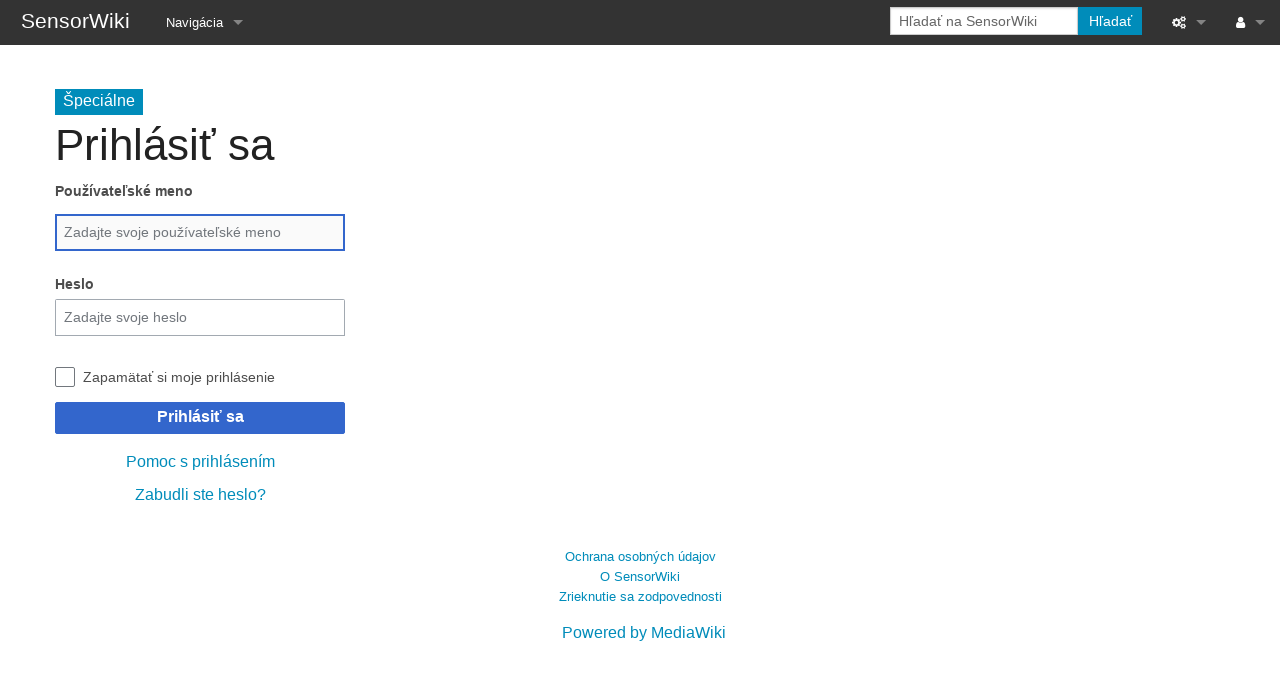

--- FILE ---
content_type: text/html; charset=UTF-8
request_url: https://senzor.robotika.sk/sensorwiki/index.php?title=%C5%A0peci%C3%A1lne:Prihl%C3%A1seniePou%C5%BE%C3%ADvate%C4%BEa&returnto=Micro%3Abit+kr%C3%BA%C5%BEok
body_size: 13050
content:
<!DOCTYPE html>
<html class="client-nojs" lang="sk" dir="ltr">
<head>
<meta charset="UTF-8">
<title>Prihlásiť sa – SensorWiki</title>
<script>document.documentElement.className="client-js";RLCONF={"wgBreakFrames":true,"wgSeparatorTransformTable":[",\t."," \t,"],"wgDigitTransformTable":["",""],"wgDefaultDateFormat":"dmy","wgMonthNames":["","január","február","marec","apríl","máj","jún","júl","august","september","október","november","december"],"wgRequestId":"a409149269093d94e091a6da","wgCanonicalNamespace":"Special","wgCanonicalSpecialPageName":"Userlogin","wgNamespaceNumber":-1,"wgPageName":"Špeciálne:PrihláseniePoužívateľa","wgTitle":"PrihláseniePoužívateľa","wgCurRevisionId":0,"wgRevisionId":0,"wgArticleId":0,"wgIsArticle":false,"wgIsRedirect":false,"wgAction":"view","wgUserName":null,"wgUserGroups":["*"],"wgCategories":[],"wgPageViewLanguage":"sk","wgPageContentLanguage":"sk","wgPageContentModel":"wikitext","wgRelevantPageName":"Špeciálne:PrihláseniePoužívateľa","wgRelevantArticleId":0,"wgIsProbablyEditable":false,"wgRelevantPageIsProbablyEditable":false};RLSTATE={"user.options":"loading",
"mediawiki.special.userlogin.common.styles":"ready","mediawiki.special.userlogin.login.styles":"ready","codex-styles":"ready","mediawiki.htmlform.codex.styles":"ready","mediawiki.htmlform.styles":"ready","skins.foreground.styles":"ready"};RLPAGEMODULES=["mediawiki.htmlform","mediawiki.page.ready","skins.foreground.js"];</script>
<script>(RLQ=window.RLQ||[]).push(function(){mw.loader.impl(function(){return["user.options@12s5i",function($,jQuery,require,module){mw.user.tokens.set({"patrolToken":"+\\","watchToken":"+\\","csrfToken":"+\\"});
}];});});</script>
<link rel="stylesheet" href="/sensorwiki/load.php?lang=sk&amp;modules=codex-styles%7Cmediawiki.htmlform.codex.styles%7Cmediawiki.htmlform.styles%7Cmediawiki.special.userlogin.common.styles%7Cmediawiki.special.userlogin.login.styles%7Cskins.foreground.styles&amp;only=styles&amp;skin=foreground">
<script async="" src="/sensorwiki/load.php?lang=sk&amp;modules=startup&amp;only=scripts&amp;raw=1&amp;safemode=1&amp;skin=foreground"></script>
<meta name="generator" content="MediaWiki 1.42.1">
<meta name="robots" content="noindex,nofollow,max-image-preview:standard">
<meta name="format-detection" content="telephone=no">
<meta name="viewport" content="width=device-width, initial-scale=1.0, user-scalable=yes, minimum-scale=0.25, maximum-scale=5.0">
<link rel="icon" href="/favicon.ico">
<link rel="search" type="application/opensearchdescription+xml" href="/sensorwiki/opensearch_desc.php" title="SensorWiki (sk)">
<link rel="EditURI" type="application/rsd+xml" href="https://senzor.robotika.sk/sensorwiki/api.php?action=rsd">
<link rel="alternate" type="application/atom+xml" title="Atom kanál SensorWiki" href="/sensorwiki/index.php?title=%C5%A0peci%C3%A1lne:Posledn%C3%A9%C3%9Apravy&amp;feed=atom">
<meta http-equiv="X-UA-Compatible" content="IE=edge" />
</head>
<body class="mediawiki ltr sitedir-ltr mw-hide-empty-elt ns--1 ns-special mw-special-Userlogin page-Špeciálne_PrihláseniePoužívateľa rootpage-Špeciálne_PrihláseniePoužívateľa skin-foreground action-view skin--responsive"><div id='navwrapper'><!-- START FOREGROUNDTEMPLATE -->
		<nav class="top-bar" data-topbar role="navigation" data-options="back_text: Zpět">
			<ul class="title-area">
				<li class="name">
					<div class="title-name">
					<a href="/sensorwiki/index.php/SensorWiki">
										<div class="title-name" style="display: inline-block;">SensorWiki</div>
					</a>
					</div>
				</li>
				<li class="toggle-topbar menu-icon">
					<a href="#"><span>Menu</span></a>
				</li>
			</ul>

		<section class="top-bar-section">

			<ul id="top-bar-left" class="left">
				<li class="divider show-for-small"></li>
									<li class="has-dropdown active" id='p-navigation'>
						<a href="#">Navigácia</a>
													<ul class="dropdown">
								<li id="n-SensorWiki" class="mw-list-item"><a href="/sensorwiki/index.php/SensorWiki">SensorWiki</a></li><li id="n-Náš-server" class="mw-list-item"><a href="http://ap.urpi.fei.stuba.sk/" rel="nofollow">Náš server</a></li><li id="n-URPI" class="mw-list-item"><a href="http://www.urpi.fei.stuba.sk/" rel="nofollow">URPI</a></li><li id="n-FEI-STU" class="mw-list-item"><a href="http://www.fei.stuba.sk/" rel="nofollow">FEI STU</a></li><li id="n-Robotika.SK" class="mw-list-item"><a href="http://www.robotika.sk/" rel="nofollow">Robotika.SK</a></li><li id="n-RoboWiki" class="mw-list-item"><a href="http://wiki.robotika.sk/" rel="nofollow">RoboWiki</a></li><li id="n-recentchanges" class="mw-list-item"><a href="/sensorwiki/index.php/%C5%A0peci%C3%A1lne:Posledn%C3%A9%C3%9Apravy" title="Zoznam posledných úprav na tejto wiki [r]" accesskey="r">Posledné úpravy</a></li><li id="n-help" class="mw-list-item"><a href="http://www.mediawiki.org/wiki/Manual:FAQ" title="Miesto, kde nájdete pomoc">Pomocník</a></li>							</ul>
											</li>
							</ul>

			<ul id="top-bar-right" class="right">
				<li class="has-form">
					<form action="/sensorwiki/index.php" id="searchform" class="mw-search">
						<div class="row collapse">
						<div class="small-12 columns">
							<input type="search" name="search" placeholder="Hľadať na SensorWiki" aria-label="Hľadať na SensorWiki" autocapitalize="sentences" title="Vyhľadať na SensorWiki [f]" accesskey="f" id="searchInput">							<button type="submit" class="button search">Hľadať</button>
						</div>
						</div>
					</form>
				</li>
				<li class="divider show-for-small"></li>

				<li class="has-dropdown active"><a href="#"><i class="fa fa-cogs"></i></a>
					<ul id="toolbox-dropdown" class="dropdown">
						<li id="t-specialpages" class="mw-list-item"><a href="/sensorwiki/index.php/%C5%A0peci%C3%A1lne:%C5%A0peci%C3%A1lneStr%C3%A1nky" title="Zoznam všetkých špeciálnych stránok [q]" accesskey="q">Špeciálne stránky</a></li><li id="t-print" class="mw-list-item"><a href="javascript:print();" rel="alternate" title="Verzia tejto stránky pre tlač [p]" accesskey="p">Verzia pre tlač</a></li>						<li id="n-recentchanges"><a href="/sensorwiki/index.php/%C5%A0peci%C3%A1lne:Posledn%C3%A9%C3%9Apravy" title="Špeciálne:PoslednéÚpravy">Posledné úpravy</a></li>						<li id="n-help" ><a href="https://www.mediawiki.org/wiki/Special:MyLanguage/Help:Contents">Pomocník</a></li>					</ul>
				</li>

				<li id="personal-tools-dropdown" class="has-dropdown active"><a href="#"><i class="fa fa-user"></i></a>
					<ul class="dropdown">
						<li id="pt-login" class="mw-list-item active"><a href="/sensorwiki/index.php?title=%C5%A0peci%C3%A1lne:Prihl%C3%A1seniePou%C5%BE%C3%ADvate%C4%BEa&amp;returnto=Micro%3Abit+kr%C3%BA%C5%BEok" title="Odporúčame vám prihlásiť sa, nie je to však povinné. [o]" accesskey="o">Prihlásiť sa</a></li>					</ul>
				</li>

			</ul>
		</section>
		</nav>

		</div>
		<div id="page-content">
		<div class="row">
				<div class="large-12 columns">
					<!-- Output page indicators -->
					<div class="mw-indicators">
</div>
					<!-- If user is logged in output echo location -->
									<!--[if lt IE 9]>
				<div id="siteNotice" class="sitenotice panel radius">SensorWiki may not look as expected in this version of Internet Explorer. We recommend you upgrade to a newer version of Internet Explorer or switch to a browser like Firefox or Chrome.</div>
				<![endif]-->

												</div>
		</div>

		<div id="mw-js-message" style="display:none;"></div>

		<div class="row">
				<div id="p-cactions" class="large-12 columns">
											<a id="actions-button" href="#" data-dropdown="actions" data-options="align:left; is_hover: true; hover_timeout:700" class="button small secondary radius"><i class="fa fa-cog"><span class="show-for-medium-up">&nbsp;Operácie</span></i></a>
						<!--RTL -->
						<ul id="actions" class="f-dropdown" data-dropdown-content>
							<li id="ca-nstab-special" class="selected mw-list-item"><a href="/sensorwiki/index.php?title=%C5%A0peci%C3%A1lne:Prihl%C3%A1seniePou%C5%BE%C3%ADvate%C4%BEa&amp;returnto=Micro%3Abit+kr%C3%BA%C5%BEok" title="Toto je špeciálna stránka, nemôžete ju upravovať.">Špeciálna stránka</a></li>													</ul>
						<!--RTL -->
					<h4 class="namespace label">Špeciálne</h4>					<div id="content">
					<h1  id="firstHeading" class="title">Prihlásiť sa</h1>
																<h5 id="siteSub" class="subtitle"><div id="mw-content-subtitle"></div></h5>
					<div id="contentSub" class="clear_both"></div>
					<div id="bodyContent" class="mw-bodytext">
						<div id="mw-content-text" class="mw-body-content"><div class="mw-ui-container"><div id="userloginprompt"></div><div id="userloginForm"><form class="mw-htmlform mw-htmlform-codex" action="/sensorwiki/index.php?title=%C5%A0peci%C3%A1lne:Prihl%C3%A1seniePou%C5%BE%C3%ADvate%C4%BEa&amp;returnto=Micro:bit+kr%C3%BA%C5%BEok" method="post" name="userlogin"><input type="hidden" value="Špeciálne:PrihláseniePoužívateľa" name="title">
<div class="mw-htmlform-field-HTMLTextField loginText mw-userlogin-username cdx-field"><div class="cdx-label"><label class="cdx-label__label" for="wpName1"><span class="cdx-label__label__text">Používateľské meno</span></label></div><div class="cdx-field__control"><div class="cdx-text-input"><input id="wpName1" name="wpName" size="20" placeholder="Zadajte svoje používateľské meno" class="loginText mw-userlogin-username cdx-text-input__input" tabindex="1" required="" autofocus="" autocomplete="username"></div></div></div><div class="mw-htmlform-field-HTMLTextField loginPassword mw-userlogin-password cdx-field"><div class="cdx-label"><label class="cdx-label__label" for="wpPassword1"><span class="cdx-label__label__text">Heslo</span></label></div><div class="cdx-field__control"><div class="cdx-text-input"><input id="wpPassword1" name="wpPassword" size="20" placeholder="Zadajte svoje heslo" class="loginPassword mw-userlogin-password cdx-text-input__input" tabindex="2" required="" autocomplete="current-password" type="password"></div></div></div><div class="mw-htmlform-field-HTMLCheckField mw-userlogin-rememberme cdx-field"><div class="cdx-field__control"><div class="cdx-checkbox"><input name="wpRemember" type="checkbox" value="1" id="wpRemember" tabindex="3" class="mw-userlogin-rememberme cdx-checkbox__input" /><span class="cdx-checkbox__icon"> </span><label for="wpRemember" class="cdx-checkbox__label">Zapamätať si moje prihlásenie</label></div></div></div><div class="mw-htmlform-field-HTMLSubmitField cdx-field"><div class="cdx-field__control"><button class="mw-htmlform-submit cdx-button cdx-button--weight-primary cdx-button--action-progressive" id="wpLoginAttempt" type="submit" name="wploginattempt" value="Prihlásiť sa" tabindex="4">Prihlásiť sa</button></div></div><div class="mw-htmlform-field-HTMLInfoField mw-form-related-link-container mw-userlogin-help cdx-field"><div class="cdx-field__control"><a href="https://www.mediawiki.org/wiki/Special:MyLanguage/Help:Logging_in">Pomoc s prihlásením</a></div></div><div class="mw-htmlform-field-HTMLInfoField mw-form-related-link-container cdx-field"><div class="cdx-field__control"><a href="/sensorwiki/index.php/%C5%A0peci%C3%A1lne:ObnovaHesla" title="Špeciálne:ObnovaHesla">Zabudli ste heslo?</a></div></div><input id="wpEditToken" type="hidden" value="+\" name="wpEditToken">
<input name="authAction" type="hidden" value="login">
<input name="force" type="hidden">
<input name="wpLoginToken" type="hidden" value="52ff8d820e7e1a3eb459a2695774fb9a6959e618+\">
</form></div></div></div><div class="printfooter">
Zdroj: „<a dir="ltr" href="https://senzor.robotika.sk/sensorwiki/index.php/Špeciálne:PrihláseniePoužívateľa">https://senzor.robotika.sk/sensorwiki/index.php/Špeciálne:PrihláseniePoužívateľa</a>“</div>
						<div class="clear_both"></div>
					</div>
				<div class="group"><div id="catlinks" class="catlinks catlinks-allhidden" data-mw="interface"></div></div>
								</div>
			</div>
		</div>

			<footer class="row">
				<div id="footer">
										<div id="footer-left" class="small-12 large-centered columns text-center">
					<ul id="footer-left-ul">
													<li id="footer-privacy"><a href="/sensorwiki/index.php/SensorWiki:Ochrana_osobn%C3%BDch_%C3%BAdajov">Ochrana osobných údajov</a></li>
													<li id="footer-about"><a href="/sensorwiki/index.php/SensorWiki:O">O SensorWiki</a></li>
													<li id="footer-disclaimers"><a href="/sensorwiki/index.php/SensorWiki:Zrieknutie_sa_zodpovednosti">Zrieknutie sa zodpovednosti</a></li>
											</ul>
					</div>
					<div id="footer-right-icons" class="large-12 small-12 columns">
					<ul id="poweredby">
													<li class="poweredby">								<a href="https://www.mediawiki.org/">Powered by MediaWiki</a>									   							</li>
											</ul>
					</div>
				</div>
			</footer>

		</div>
			<script>(RLQ=window.RLQ||[]).push(function(){mw.config.set({"wgBackendResponseTime":321});});</script>
</body>
</html>